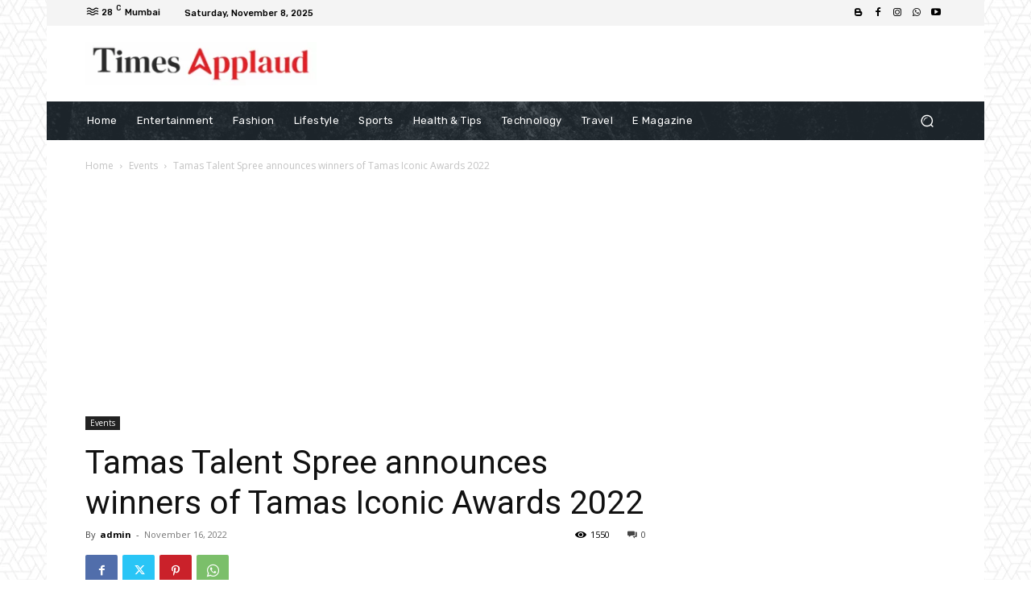

--- FILE ---
content_type: text/html; charset=utf-8
request_url: https://www.google.com/recaptcha/api2/aframe
body_size: 266
content:
<!DOCTYPE HTML><html><head><meta http-equiv="content-type" content="text/html; charset=UTF-8"></head><body><script nonce="ZM431Ikp8o2I56b_9anpYA">/** Anti-fraud and anti-abuse applications only. See google.com/recaptcha */ try{var clients={'sodar':'https://pagead2.googlesyndication.com/pagead/sodar?'};window.addEventListener("message",function(a){try{if(a.source===window.parent){var b=JSON.parse(a.data);var c=clients[b['id']];if(c){var d=document.createElement('img');d.src=c+b['params']+'&rc='+(localStorage.getItem("rc::a")?sessionStorage.getItem("rc::b"):"");window.document.body.appendChild(d);sessionStorage.setItem("rc::e",parseInt(sessionStorage.getItem("rc::e")||0)+1);localStorage.setItem("rc::h",'1762546949016');}}}catch(b){}});window.parent.postMessage("_grecaptcha_ready", "*");}catch(b){}</script></body></html>